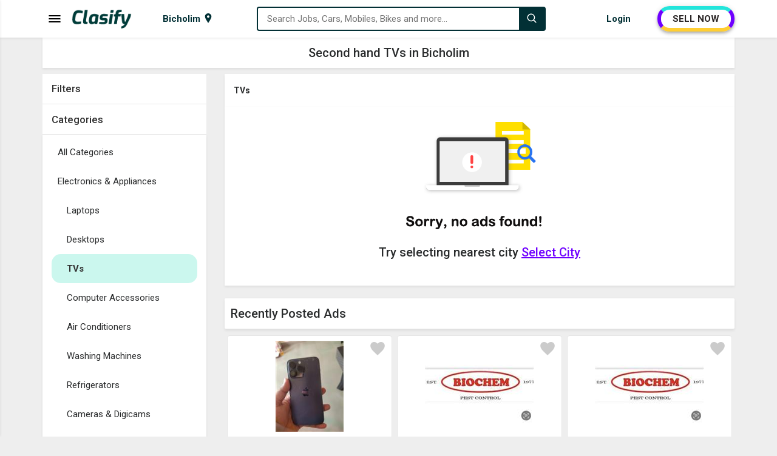

--- FILE ---
content_type: text/html; charset=utf-8
request_url: https://www.clasify.in/bicholim_717/tvs
body_size: 16202
content:


<!DOCTYPE html>
<html lang="en-IN">
<head><meta charset="UTF-8" /><meta name="viewport" content="width=device-width, initial-scale=1.0" /><title>
	Second hand TVs in Bicholim, Sell used TVs in Bicholim | Clasify
</title><meta name="description" content="Buy second hand TVs in Bicholim, Best used TVs in Bicholim, Sell used TVs in Bicholim" /><meta http-equiv="X-UA-Compatible" content="IE=edge" /><meta name="theme-color" content="#023035" />
    <link rel="shortcut icon" type="image/x-icon" href="https://www.clasify.in/img/favicon.png" />
    <link rel="stylesheet" href="https://www.clasify.in/assets/css/style.min.css?v=4" />
    <link rel="stylesheet" href="https://fonts.googleapis.com/css?family=Roboto:400,500,700&amp;display=swap" />
    <script src="https://cdnjs.cloudflare.com/ajax/libs/jquery/3.6.3/jquery.min.js" type="text/javascript"></script>

    
    <meta name="robots" content="index, follow, max-image-preview:large, max-snippet:-1" />
    <meta name="Author" content="Clasify" />
    <meta property="og:locale" content="en-IN" />
    <meta property="og:type" content="website" />
    <meta property="og:site_name" content="Clasify" />
    <meta property="og:url" content="https://www.clasify.in/bicholim_717/tvs" />
    <meta property="og:title" content="Second hand TVs in Bicholim, Sell used TVs in Bicholim | Clasify" />
    <meta property="og:description" content="Buy second hand TVs in Bicholim, Best used TVs in Bicholim, Sell used TVs in Bicholim" />
    <meta property="og:image" content="https://www.clasify.in/img/bg/Second-Hand-Items-D.jpg" />
    <meta name="twitter:card" content="summary" />
    <meta name="twitter:site" content="@ClasifyIndia" />
    <meta name="twitter:creator" content="@ClasifyIndia" />
    <meta name="twitter:title" content="Second hand TVs in Bicholim, Sell used TVs in Bicholim | Clasify" />
    <meta name="twitter:description" content="Buy second hand TVs in Bicholim, Best used TVs in Bicholim, Sell used TVs in Bicholim" />
    <link rel="canonical" href="https://www.clasify.in/bicholim_717/tvs" />
    <link rel="stylesheet" href="https://www.clasify.in/assets/css/ads-page.min.css?v=1" />
</head>
<body>
    <div class="wrapper">
        <div class="side-menu">
            <div class="side-menu-logo">
                <a href="https://www.clasify.in/" data-ripple="#fff">
                    <img style="height: 26px; width: 80px;" src="https://www.clasify.in/img/logo.png" alt="Clasify Logo" />
                </a>
                <span data-ripple="#fff" class="menu-close tbtn"></span>
            </div>
            <div class="menu-inner">
                <div id="categoryid-1" class="level-1" data-ripple="#fff">
                    <svg xmlns="http://www.w3.org/2000/svg" class="spncat" style="background: #5a7ee7" width="30" height="30" viewBox="0 0 24 24">
                        <path d="M20 2c0-1.105-.896-2-2-2h-12c-1.105 0-2 .896-2 2v20c0 1.104.895 2 2 2h12c1.104 0 2-.896 2-2v-20zm-9.501 0h3.001c.276 0 .5.224.5.5s-.224.5-.5.5h-3.001c-.275 0-.499-.224-.499-.5s.224-.5.499-.5zm1.501 20c-.553 0-1-.448-1-1s.447-1 1-1c.552 0 .999.448.999 1s-.447 1-.999 1zm6-3h-12v-14.024h12v14.024z"></path></svg><span>Used Mobiles &amp; Tablets</span><svg xmlns="http://www.w3.org/2000/svg" class="svg-down" width="14.6" height="12" viewBox="0 0 16 27"><path d="M16 23.207L6.11 13.161 16 3.093 12.955 0 0 13.161l12.955 13.161z" fill="#000"></path></svg>
                </div>
                <ul class="level-2" style="display: none;">
                    <li><a href="https://www.clasify.in/bicholim_717/mobile-phones" data-ripple="#fff">Used Mobile Phones</a></li>
                    <li><a href="https://www.clasify.in/bicholim_717/tablets" data-ripple="#fff">Used Tablets</a></li>
                    <li><a href="https://www.clasify.in/bicholim_717/accessories" data-ripple="#fff">Used Accessories</a></li>
                    <li><a href="https://www.clasify.in/bicholim_717/mobiles-tablets" data-ripple="#fff" style="font-weight: bold;">View all Used Mobiles &amp; Tablets</a></li>
                </ul>
                <div id="categoryid-2" class="level-1" data-ripple="#fff">
                    <svg xmlns="http://www.w3.org/2000/svg" class="spncat" style="background: #0ee711" width="30" height="30" viewBox="0 0 24 24">
                        <path d="M23.5 7c.276 0 .5.224.5.5v.511c0 .793-.926.989-1.616.989l-1.086-2h2.202zm-1.441 3.506c.639 1.186.946 2.252.946 3.666 0 1.37-.397 2.533-1.005 3.981v1.847c0 .552-.448 1-1 1h-1.5c-.552 0-1-.448-1-1v-1h-13v1c0 .552-.448 1-1 1h-1.5c-.552 0-1-.448-1-1v-1.847c-.608-1.448-1.005-2.611-1.005-3.981 0-1.414.307-2.48.946-3.666.829-1.537 1.851-3.453 2.93-5.252.828-1.382 1.262-1.707 2.278-1.889 1.532-.275 2.918-.365 4.851-.365s3.319.09 4.851.365c1.016.182 1.45.507 2.278 1.889 1.079 1.799 2.101 3.715 2.93 5.252zm-16.059 2.994c0-.828-.672-1.5-1.5-1.5s-1.5.672-1.5 1.5.672 1.5 1.5 1.5 1.5-.672 1.5-1.5zm10 1c0-.276-.224-.5-.5-.5h-7c-.276 0-.5.224-.5.5s.224.5.5.5h7c.276 0 .5-.224.5-.5zm2.941-5.527s-.74-1.826-1.631-3.142c-.202-.298-.515-.502-.869-.566-1.511-.272-2.835-.359-4.441-.359s-2.93.087-4.441.359c-.354.063-.667.267-.869.566-.891 1.315-1.631 3.142-1.631 3.142 1.64.313 4.309.497 6.941.497s5.301-.184 6.941-.497zm2.059 4.527c0-.828-.672-1.5-1.5-1.5s-1.5.672-1.5 1.5.672 1.5 1.5 1.5 1.5-.672 1.5-1.5zm-18.298-6.5h-2.202c-.276 0-.5.224-.5.5v.511c0 .793.926.989 1.616.989l1.086-2z"></path></svg><span>Used Cars &amp; Vehicles</span><svg xmlns="http://www.w3.org/2000/svg" class="svg-down" width="14.6" height="12" viewBox="0 0 16 27"><path d="M16 23.207L6.11 13.161 16 3.093 12.955 0 0 13.161l12.955 13.161z" fill="#000"></path></svg>
                </div>
                <ul class="level-2">
                    <li><a href="https://www.clasify.in/bicholim_717/cars" data-ripple="#fff">Used Cars</a></li>
                    <li><a href="https://www.clasify.in/bicholim_717/commercial-vehicles" data-ripple="#fff">Used Commercial Vehicles</a></li>
                    <li><a href="https://www.clasify.in/bicholim_717/other-vehicles" data-ripple="#fff">Used Other Vehicles</a></li>
                    <li><a href="https://www.clasify.in/bicholim_717/interior-spare-parts" data-ripple="#fff">Used Interior &amp; Spare Parts</a></li>
                    <li><a href="https://www.clasify.in/bicholim_717/cars-vehicles" data-ripple="#fff" style="font-weight: bold;">View all Used Cars &amp; Vehicles</a></li>
                </ul>
                <div id="categoryid-3" class="level-1" data-ripple="#fff">
                    <svg xmlns="http://www.w3.org/2000/svg" class="spncat" style="background: #f2323f" width="30" height="30" viewBox="0 0 24 24">
                        <path d="M22 3.2c0-.663-.537-1.2-1.2-1.2h-17.6c-.663 0-1.2.537-1.2 1.2v11.8h20v-11.8zm-2 9.8h-16v-9h16v9zm2 3h-20c-.197.372-2 4.582-2 4.998 0 .522.418 1.002 1.002 1.002h21.996c.584 0 1.002-.48 1.002-1.002 0-.416-1.803-4.626-2-4.998zm-12.229 5l.467-1h3.523l.467 1h-4.457z"></path></svg><span>Used Electronics &amp; Appliances</span><svg xmlns="http://www.w3.org/2000/svg" class="svg-down" width="14.6" height="12" viewBox="0 0 16 27"><path d="M16 23.207L6.11 13.161 16 3.093 12.955 0 0 13.161l12.955 13.161z" fill="#000"></path></svg>
                </div>
                <ul class="level-2">
                    <li><a href="https://www.clasify.in/bicholim_717/laptops" data-ripple="#fff">Used Laptops</a></li>
                    <li><a href="https://www.clasify.in/bicholim_717/desktops" data-ripple="#fff">Used Desktops</a></li>
                    <li><a href="https://www.clasify.in/bicholim_717/tvs" data-ripple="#fff">Used TVs</a></li>
                    <li><a href="https://www.clasify.in/bicholim_717/computer-accessories" data-ripple="#fff">Used Computer Accessories</a></li>
                    <li><a href="https://www.clasify.in/bicholim_717/air-conditioners" data-ripple="#fff">Used Air Conditioners</a></li>
                    <li><a href="https://www.clasify.in/bicholim_717/washing-machines" data-ripple="#fff">Used Washing Machines</a></li>
                    <li><a href="https://www.clasify.in/bicholim_717/refrigerators" data-ripple="#fff">Used Refrigerators</a></li>
                    <li><a href="https://www.clasify.in/bicholim_717/cameras-digicams" data-ripple="#fff">Used Cameras &amp; Digicams</a></li>
                    <li><a href="https://www.clasify.in/bicholim_717/kitchen-appliances" data-ripple="#fff">Used Kitchen Appliances</a></li>
                    <li><a href="https://www.clasify.in/bicholim_717/games-music-systems" data-ripple="#fff">Used Games &amp; Music Systems</a></li>
                    <li><a href="https://www.clasify.in/bicholim_717/electronics-appliances" data-ripple="#fff" style="font-weight: bold;">All Used Electronics &amp; Appliances</a></li>
                </ul>
                <div id="categoryid-4" class="level-1" data-ripple="#fff">
                    <svg xmlns="http://www.w3.org/2000/svg" xmlns:xlink="http://www.w3.org/1999/xlink" class="spncat" style="background: #e94ed6" width="30" height="30" viewBox="0 0 50 50">
                        <path d="M31 8C31 8 27.636719 7.925781 25.28125 10.28125C24.882813 10.679688 24.882813 11.320313 25.28125 11.71875C25.679688 12.117188 26.320313 12.117188 26.71875 11.71875C28.03125 10.40625 29.636719 10.164063 30.375 10.09375C30.578125 10.523438 30.804688 11 30.90625 11.5C30.917969 11.574219 30.941406 11.648438 30.96875 11.71875C30.894531 12.175781 30.664063 12.851563 30.1875 13.40625C29.789063 13.804688 29.398438 14 29 14C22.898438 14 21.695313 16.90625 21.09375 18.40625C20.992188 18.605469 20.90625 18.800781 20.90625 19C17.707031 19 15.304688 18.101563 14.90625 17.5C13.507813 15.101563 12.398438 15 8 15C1.101563 15 0.101563 18.414063 0 18.8125C-0.101563 19.113281 -0.0117188 19.386719 0.1875 19.6875C0.289063 19.789063 1.507813 21 3.90625 21L4.40625 21C5.804688 20.398438 7.304688 20 8.90625 20C15.007813 20 19.90625 24.898438 19.90625 31C19.90625 31.800781 19.792969 32.605469 19.59375 33.40625C21.394531 33.90625 23.414063 34 24.3125 34L24.5 34C26.300781 34 28.898438 33.507813 30 32.40625C30.5 31.90625 30.59375 31.40625 30.59375 30.90625C29.722656 24.886719 32.734375 22.15625 34.125 21.21875C34.523438 22.128906 34.929688 23.042969 35.375 23.9375C33.296875 25.539063 32 28.121094 32 30.90625C32 35.90625 36 39.90625 41 39.90625C46 39.90625 50 35.90625 50 30.90625C50 25.90625 46 22 41 22C39.601563 22 38.292969 22.304688 37.09375 22.90625C37.695313 24.105469 38.394531 25.304688 39.09375 26.40625C39.695313 26.207031 40.300781 26 41 26C43.800781 26 46 28.199219 46 31C46 33.800781 43.800781 36 41 36C38.199219 36 36 33.800781 36 31C36 29.601563 36.507813 28.398438 37.40625 27.5C36.71875 26.417969 36.03125 25.242188 35.4375 23.96875C35.929688 23.578125 36.507813 23.199219 37.09375 22.90625C36.195313 21.105469 35.289063 19.210938 34.6875 17.3125C34.652344 17.222656 34.617188 17.136719 34.5625 17.0625C33.757813 14.425781 32.980469 11.167969 32.90625 11.09375C32.894531 11.039063 32.863281 10.988281 32.84375 10.9375C32.5625 9.714844 31.875 8.53125 31.875 8.53125C31.703125 8.207031 31.367188 8.003906 31 8 Z M 37.40625 27.5C38.605469 29.5 40.011719 31.289063 41.3125 32.6875C41.511719 32.886719 41.800781 33 42 33C42.199219 33 42.488281 32.886719 42.6875 32.6875C43.085938 32.289063 43.085938 31.710938 42.6875 31.3125C41.488281 30.011719 40.199219 28.304688 39 26.40625C38.398438 26.707031 37.90625 27 37.40625 27.5 Z M 37.59375 12C36.792969 12 36.011719 12.113281 35.3125 12.3125C35.914063 14.511719 36.6875 17.386719 37.1875 18.6875C37.1875 18.789063 37.3125 18.898438 37.3125 19L37.59375 19C38.894531 19 39.710938 18.6875 40.3125 18.1875C41.011719 17.488281 41 16.488281 41 15.6875L41 15.3125C41 14.511719 41.011719 13.511719 40.3125 12.8125C39.710938 12.3125 38.894531 12 37.59375 12 Z M 9 22C4 22 0 26 0 31C0 36 4 40 9 40C13.601563 40 17.40625 36.5 17.90625 32L13.90625 32C13.40625 34.300781 11.398438 36 9 36C6.199219 36 4 33.800781 4 31C4 28.199219 6.199219 26 9 26C11.398438 26 13.40625 27.699219 13.90625 30L17.90625 30C17.40625 25.5 13.601563 22 9 22 Z M 13.90625 30L11.84375 30C11.445313 28.816406 10.347656 28 9 28C7.300781 28 6 29.300781 6 31C6 32.699219 7.300781 34 9 34C10.347656 34 11.445313 33.183594 11.84375 32L13.90625 32C14.007813 31.699219 14 31.300781 14 31C14 30.699219 14.007813 30.300781 13.90625 30Z"></path></svg><span>Used Bikes</span><svg xmlns="http://www.w3.org/2000/svg" class="svg-down" width="14.6" height="12" viewBox="0 0 16 27"><path d="M16 23.207L6.11 13.161 16 3.093 12.955 0 0 13.161l12.955 13.161z" fill="#000"></path></svg>
                </div>
                <ul class="level-2">
                    <li><a href="https://www.clasify.in/bicholim_717/motorcycles" data-ripple="#fff">Used Motorcycles</a></li>
                    <li><a href="https://www.clasify.in/bicholim_717/scooters" data-ripple="#fff">Used Scooters</a></li>
                    <li><a href="https://www.clasify.in/bicholim_717/bicycles" data-ripple="#fff">Used Bicycles</a></li>
                    <li><a href="https://www.clasify.in/bicholim_717/spare-parts" data-ripple="#fff">Used Spare Parts</a></li>
                    <li><a href="https://www.clasify.in/bicholim_717/bikes" data-ripple="#fff" style="font-weight: bold;">View all Used Bikes</a></li>
                </ul>
                <div id="categoryid-5" class="level-1" data-ripple="#fff">
                    <svg xmlns="http://www.w3.org/2000/svg" class="spncat" style="background: #e3931c" width="30" height="30" viewBox="0 0 512 512">
                        <path d="M112 73c-13.75 0-24.214 4.87-33.047 13.271-8.832 8.402-15.755 20.6-20.414 34.575-5.887 17.661-7.953 38.064-6.887 56.111a57.246 57.246 0 0 1 2.461-.187c8.38-.405 16.317 1.094 23.494 4.234 14.355 6.28 25.436 18.27 34.057 32.28 15.104 24.543 23.187 55.746 24.96 80.585 114.097-14.223 124.655-14.223 238.753 0 1.772-24.84 9.855-56.042 24.959-80.586 8.62-14.009 19.702-25.999 34.057-32.28 7.875-3.444 16.67-4.898 25.955-4.046 1.066-18.047-1-38.45-6.887-56.111-4.659-13.976-11.582-26.173-20.414-34.575C424.214 77.87 413.75 73 400 73zM56.969 194.502c-.686-.008-1.38.006-2.082.04-5.621.284-11.8 1.978-18.862 5.509-23.413 11.707-26.349 65.687 14.82 79.41l4.505 1.502L86.79 391h338.42l31.44-110.037 4.504-1.502c41.17-13.723 38.234-67.703 14.82-79.41-14.121-7.061-24.722-6.775-34.367-2.555-9.645 4.22-18.564 13.23-25.943 25.22C400.906 246.7 393 282 393 304v10.195l-10.117-1.265c-128-16-125.766-16-253.766 0L119 314.195V304c0-22-7.906-57.3-22.664-81.283-7.38-11.991-16.298-21.001-25.943-25.22-4.22-1.847-8.624-2.94-13.424-2.995zM83.727 409l-23.272 23.271c11.994 3.239 33.75 3.763 42.545-1.666 3.272-4.695 6.903-14.536 10.438-21.605zm314.836 0c1.494 6.017 6.952 19.12 10.437 21.605 13.2 5.463 29.904 5.774 42.545 1.666L428.273 409z"></path></svg><span>Used Furniture &amp; Decor</span><svg xmlns="http://www.w3.org/2000/svg" class="svg-down" width="14.6" height="12" viewBox="0 0 16 27"><path d="M16 23.207L6.11 13.161 16 3.093 12.955 0 0 13.161l12.955 13.161z" fill="#000"></path></svg>
                </div>
                <ul class="level-2">
                    <li><a href="https://www.clasify.in/bicholim_717/sofa-bed-sets" data-ripple="#fff">Used Sofa &amp; Bed Sets</a></li>
                    <li><a href="https://www.clasify.in/bicholim_717/dining-dressing-sets" data-ripple="#fff">Used Dining &amp; Dressing Sets</a></li>
                    <li><a href="https://www.clasify.in/bicholim_717/home-furniture" data-ripple="#fff">Used Home Furniture</a></li>
                    <li><a href="https://www.clasify.in/bicholim_717/office-furniture" data-ripple="#fff">Used Office Furniture</a></li>
                    <li><a href="https://www.clasify.in/bicholim_717/kids-furniture" data-ripple="#fff">Used Kids Furniture</a></li>
                    <li><a href="https://www.clasify.in/bicholim_717/home-furnishing" data-ripple="#fff">Used Home Furnishing</a></li>
                    <li><a href="https://www.clasify.in/bicholim_717/household-items" data-ripple="#fff">Used Household Items</a></li>
                    <li><a href="https://www.clasify.in/bicholim_717/furniture-decor" data-ripple="#fff" style="font-weight: bold;">View all Used Furniture &amp; Decor</a></li>
                </ul>
                <div id="categoryid-6" class="level-1" data-ripple="#fff">
                    <svg xmlns="http://www.w3.org/2000/svg" class="spncat" style="background: #c37943" width="30" height="30" viewBox="0 0 24 24">
                        <path d="M12 4.706c-2.938-1.83-7.416-2.566-12-2.706v17.714c3.937.12 7.795.681 10.667 1.995.846.388 1.817.388 2.667 0 2.872-1.314 6.729-1.875 10.666-1.995v-17.714c-4.584.14-9.062.876-12 2.706zm-10 13.104v-13.704c5.157.389 7.527 1.463 9 2.334v13.168c-1.525-.546-4.716-1.504-9-1.798zm20 0c-4.283.293-7.475 1.252-9 1.799v-13.171c1.453-.861 3.83-1.942 9-2.332v13.704zm-2-10.214c-2.086.312-4.451 1.023-6 1.672v-1.064c1.668-.622 3.881-1.315 6-1.626v1.018zm0 3.055c-2.119.311-4.332 1.004-6 1.626v1.064c1.549-.649 3.914-1.361 6-1.673v-1.017zm0-2.031c-2.119.311-4.332 1.004-6 1.626v1.064c1.549-.649 3.914-1.361 6-1.673v-1.017zm0 6.093c-2.119.311-4.332 1.004-6 1.626v1.064c1.549-.649 3.914-1.361 6-1.673v-1.017zm0-2.031c-2.119.311-4.332 1.004-6 1.626v1.064c1.549-.649 3.914-1.361 6-1.673v-1.017zm-16-6.104c2.119.311 4.332 1.004 6 1.626v1.064c-1.549-.649-3.914-1.361-6-1.672v-1.018zm0 5.09c2.086.312 4.451 1.023 6 1.673v-1.064c-1.668-.622-3.881-1.315-6-1.626v1.017zm0-2.031c2.086.312 4.451 1.023 6 1.673v-1.064c-1.668-.622-3.881-1.316-6-1.626v1.017zm0 6.093c2.086.312 4.451 1.023 6 1.673v-1.064c-1.668-.622-3.881-1.315-6-1.626v1.017zm0-2.031c2.086.312 4.451 1.023 6 1.673v-1.064c-1.668-.622-3.881-1.315-6-1.626v1.017z"></path></svg><span>Books, Sports &amp; Hobbies</span><svg xmlns="http://www.w3.org/2000/svg" class="svg-down" width="14.6" height="12" viewBox="0 0 16 27"><path d="M16 23.207L6.11 13.161 16 3.093 12.955 0 0 13.161l12.955 13.161z" fill="#000"></path></svg>
                </div>
                <ul class="level-2">
                    <li><a href="https://www.clasify.in/bicholim_717/books" data-ripple="#fff">Used Books</a></li>
                    <li><a href="https://www.clasify.in/bicholim_717/sports-equipment" data-ripple="#fff">Used Sports Equipment</a></li>
                    <li><a href="https://www.clasify.in/bicholim_717/fitness-equipments" data-ripple="#fff">Used Fitness Equipments</a></li>
                    <li><a href="https://www.clasify.in/bicholim_717/other-hobbies" data-ripple="#fff">Other Hobbies</a></li>
                    <li><a href="https://www.clasify.in/bicholim_717/books-sports-hobbies" data-ripple="#fff" style="font-weight: bold;">View all Books, Sports &amp; Hobbies</a></li>
                </ul>
                <div id="categoryid-7" class="level-1" data-ripple="#fff">
                    <svg xmlns="http://www.w3.org/2000/svg" class="spncat" style="background: #4a57ec" width="30" height="30" viewBox="0 0 24 24">
                        <path d="M12.23 15.5c-6.801 0-10.367-1.221-12.23-2.597v9.097h24v-8.949c-3.218 2.221-9.422 2.449-11.77 2.449zm1.77 2.532c0 1.087-.896 1.968-2 1.968s-2-.881-2-1.968v-1.032h4v1.032zm-14-8.541v-2.491h24v2.605c0 5.289-24 5.133-24-.114zm9-7.491c-1.104 0-2 .896-2 2v2h2v-1.5c0-.276.224-.5.5-.5h5c.276 0 .5.224.5.5v1.5h2v-2c0-1.104-.896-2-2-2h-6z"></path></svg><span>Jobs</span><svg xmlns="http://www.w3.org/2000/svg" class="svg-down" width="14.6" height="12" viewBox="0 0 16 27"><path d="M16 23.207L6.11 13.161 16 3.093 12.955 0 0 13.161l12.955 13.161z" fill="#000"></path></svg>
                </div>
                <ul class="level-2">
                    <li><a href="https://www.clasify.in/bicholim_717/back-office-data-entry" data-ripple="#fff">Back office &amp; Data entry</a></li>
                    <li><a href="https://www.clasify.in/bicholim_717/front-office-receptionist" data-ripple="#fff">Front Office &amp; Receptionist</a></li>
                    <li><a href="https://www.clasify.in/bicholim_717/office-assistant-hr" data-ripple="#fff">Office Assistant &amp; HR</a></li>
                    <li><a href="https://www.clasify.in/bicholim_717/bpo-call-center" data-ripple="#fff">BPO &amp; Call Center</a></li>
                    <li><a href="https://www.clasify.in/bicholim_717/marketing-sales" data-ripple="#fff">Marketing &amp; Sales</a></li>
                    <li><a href="https://www.clasify.in/bicholim_717/teaching-education" data-ripple="#fff">Teaching &amp; Education</a></li>
                    <li><a href="https://www.clasify.in/bicholim_717/engineer-developer-designer" data-ripple="#fff">Engineer, Developer &amp; Designer</a></li>
                    <li><a href="https://www.clasify.in/bicholim_717/finance-accounting" data-ripple="#fff">Finance &amp; Accounting</a></li>
                    <li><a href="https://www.clasify.in/bicholim_717/medical-health-care" data-ripple="#fff">Medical &amp; Health Care</a></li>
                    <li><a href="https://www.clasify.in/bicholim_717/operator-technician" data-ripple="#fff">Operator &amp; Technician</a></li>
                    <li><a href="https://www.clasify.in/bicholim_717/cook-chef" data-ripple="#fff">Cook &amp; Chef</a></li>
                    <li><a href="https://www.clasify.in/bicholim_717/driver" data-ripple="#fff">Driver</a></li>
                    <li><a href="https://www.clasify.in/bicholim_717/delivery-collection" data-ripple="#fff">Delivery &amp; Collection</a></li>
                    <li><a href="https://www.clasify.in/bicholim_717/hotel-tourism" data-ripple="#fff">Hotel &amp; Tourism</a></li>
                    <li><a href="https://www.clasify.in/bicholim_717/other-jobs" data-ripple="#fff">Other Jobs</a></li>
                    <li><a href="https://www.clasify.in/bicholim_717/jobs" data-ripple="#fff" style="font-weight: bold;">View all Jobs</a></li>
                </ul>
                <div id="categoryid-8" class="level-1" data-ripple="#fff">
                    <svg xmlns="http://www.w3.org/2000/svg" class="spncat" style="background: #038603" width="30" height="30" viewBox="0 0 24 24">
                        <path d="M20 7.093l-3-3v-2.093h3v5.093zm4 5.907h-3v10h-18v-10h-3l12-12 12 12zm-10 2h-4v6h4v-6z"></path></svg><span>Properties</span><svg xmlns="http://www.w3.org/2000/svg" class="svg-down" width="14.6" height="12" viewBox="0 0 16 27"><path d="M16 23.207L6.11 13.161 16 3.093 12.955 0 0 13.161l12.955 13.161z" fill="#000"></path></svg>
                </div>
                <ul class="level-2">
                    <li><a href="https://www.clasify.in/bicholim_717/houses-apartments-for-sale" data-ripple="#fff">Houses &amp; Apartments for Sale</a></li>
                    <li><a href="https://www.clasify.in/bicholim_717/houses-apartments-for-rent" data-ripple="#fff">Houses &amp; Apartments for Rent</a></li>
                    <li><a href="https://www.clasify.in/bicholim_717/commercial-for-sale" data-ripple="#fff">Commercial for Sale</a></li>
                    <li><a href="https://www.clasify.in/bicholim_717/commercial-for-rent" data-ripple="#fff">Commercial for Rent</a></li>
                    <li><a href="https://www.clasify.in/bicholim_717/land-plots-for-sale" data-ripple="#fff">Land &amp; Plots for Sale</a></li>
                    <li><a href="https://www.clasify.in/bicholim_717/pg-hostel" data-ripple="#fff">PG &amp; Hostel</a></li>
                    <li><a href="https://www.clasify.in/bicholim_717/properties" data-ripple="#fff" style="font-weight: bold;">View all Properties</a></li>
                </ul>
                <div id="categoryid-9" class="level-1" data-ripple="#fff">
                    <svg xmlns="http://www.w3.org/2000/svg" class="spncat" style="background: #0ee711" width="30" height="30" viewBox="0 0 24 24">
                        <path d="M23.27 19.743l-11.946-11.945c-.557-.557-.842-1.331-.783-2.115.115-1.485-.395-3.009-1.529-4.146-1.03-1.028-2.376-1.537-3.723-1.537-.507 0-1.015.072-1.505.216l3.17 3.17c.344 1.589-1.959 3.918-3.567 3.567l-3.169-3.17c-.145.492-.218 1-.218 1.509 0 1.347.51 2.691 1.538 3.721 1.135 1.136 2.66 1.646 4.146 1.53.783-.06 1.557.226 2.113.783l11.946 11.944c.468.468 1.103.73 1.763.73 1.368 0 2.494-1.108 2.494-2.494 0-.638-.244-1.276-.73-1.763zm-1.77 2.757c-.553 0-1-.448-1-1s.447-1 1-1 1 .448 1 1-.447 1-1 1zm-7.935-15.289l5.327-5.318c.584-.584 1.348-.877 2.113-.877.764 0 1.529.292 2.113.877.589.587.882 1.357.882 2.125 0 .764-.291 1.528-.873 2.11l-5.326 5.318-1.039-1.039 5.067-5.059c.169-.168.167-.441-.001-.609-.169-.169-.441-.17-.61-.001l-5.068 5.058-.89-.89 5.067-5.059c.169-.169.168-.441 0-.611-.169-.168-.443-.17-.611 0l-5.067 5.058-1.084-1.083zm-3.53 9.18l-5.227 5.185c-.227.229-.423.488-.574.774l-.301.58-2.1 1.07-.833-.834 1.025-2.146.58-.302c.286-.15.561-.329.79-.558l5.227-5.185 1.413 1.416z"></path></svg><span>Services</span><svg xmlns="http://www.w3.org/2000/svg" class="svg-down" width="14.6" height="12" viewBox="0 0 16 27"><path d="M16 23.207L6.11 13.161 16 3.093 12.955 0 0 13.161l12.955 13.161z" fill="#000"></path></svg>
                </div>
                <ul class="level-2">
                    <li><a href="https://www.clasify.in/bicholim_717/education-classes" data-ripple="#fff">Education &amp; Classes</a></li>
                    <li><a href="https://www.clasify.in/bicholim_717/health-beauty-fitness" data-ripple="#fff">Health, Beauty &amp; Fitness</a></li>
                    <li><a href="https://www.clasify.in/bicholim_717/electronics-computer" data-ripple="#fff">Electronics &amp; Computer</a></li>
                    <li><a href="https://www.clasify.in/bicholim_717/drivers-taxi" data-ripple="#fff">Drivers &amp; Taxi</a></li>
                    <li><a href="https://www.clasify.in/bicholim_717/event-catering" data-ripple="#fff">Event &amp; Catering</a></li>
                    <li><a href="https://www.clasify.in/bicholim_717/other-services" data-ripple="#fff">Other Services</a></li>
                    <li><a href="https://www.clasify.in/bicholim_717/services" data-ripple="#fff" style="font-weight: bold;">View all Services</a></li>
                </ul>
            </div>
        </div>
        <div class="menu-overlay tbtn"></div>
        <div class="header">
            <nav class="navbar">
                <div class="container">
                    <div class="container-inner">
                        <div class="menu-logo">
                            <span class="menu-bar tbtn">
                                <svg width="24px" height="24px" viewBox="0 0 1024 1024" data-aut-id="icon" class="" fill-rule="evenodd">
                                    <path class="rui-w4DG7" d="M896 682.667l42.667 42.667-42.667 42.667h-768l-42.667-42.667 42.667-42.667h768zM896 469.333l42.667 42.667-42.667 42.667h-768l-42.667-42.667 42.667-42.667h768zM896 256l42.667 42.667-42.667 42.667h-768l-42.667-42.667 42.667-42.667h768z"></path>
                                </svg>
                            </span>
                            <a href="https://www.clasify.in/" class="logo" data-ripple="#fff">
                                <img class="logo-text" style="height: 32px; width: 99px;" src="https://www.clasify.in/img/logo.png" alt="Clasify Logo" />
                            </a>
                        </div>
                        <div class="city-menu">
                            <div class="city-link">
                                <span id="cityName" class="city-text">Bicholim</span>
                                <svg xmlns="http://www.w3.org/2000/svg" width="16" viewBox="0 0 24 24" height="18">
                                    <path d="M12 0c-4.198 0-8 3.403-8 7.602 0 4.198 3.469 9.21 8 16.398 4.531-7.188 8-12.2 8-16.398 0-4.199-3.801-7.602-8-7.602zm0 11c-1.657 0-3-1.343-3-3s1.343-3 3-3 3 1.343 3 3-1.343 3-3 3z"></path></svg>
                            </div>
                        </div>
                        <div class="search-box">
                            <div class="search-box-in">
                                <svg width="18" height="18" viewBox="0 0 1024 1024" class="icon-append" fill-rule="evenodd">
                                    <path d="M448 725.333c-152.917 0-277.333-124.416-277.333-277.333s124.416-277.333 277.333-277.333c152.917 0 277.333 124.416 277.333 277.333s-124.416 277.333-277.333 277.333v0zM884.437 824.107v0.021l-151.915-151.936c48.768-61.781 78.144-139.541 78.144-224.192 0-199.979-162.688-362.667-362.667-362.667s-362.667 162.688-362.667 362.667c0 199.979 162.688 362.667 362.667 362.667 84.629 0 162.411-29.376 224.171-78.144l206.144 206.144h60.352v-60.331l-54.229-54.229z"></path></svg>
                                <input id="txtSearch" type="text" placeholder="Search Jobs, Cars, Mobiles, Bikes and more..." />
                                <ul class="suggest-search"></ul>
                            </div>
                            <button class="search-button" data-ripple="" aria-label="Search">
                                <svg width="18" height="18" viewBox="0 0 1024 1024" fill-rule="evenodd">
                                    <path fill="#fff" d="M448 725.333c-152.917 0-277.333-124.416-277.333-277.333s124.416-277.333 277.333-277.333c152.917 0 277.333 124.416 277.333 277.333s-124.416 277.333-277.333 277.333v0zM884.437 824.107v0.021l-151.915-151.936c48.768-61.781 78.144-139.541 78.144-224.192 0-199.979-162.688-362.667-362.667-362.667s-362.667 162.688-362.667 362.667c0 199.979 162.688 362.667 362.667 362.667 84.629 0 162.411-29.376 224.171-78.144l206.144 206.144h60.352v-60.331l-54.229-54.229z"></path></svg></button>
                        </div>
                        <div class="login-post">
                            <ul>
                                <li id="account" class="my-account"><span class='login' data-ripple='#fff'><span class='user-name'>Login&nbsp;</span><svg class='user-icon' xmlns='http://www.w3.org/2000/svg' width='18' height='18' viewBox='0 0 24 24'><path d='M19 7.001c0 3.865-3.134 7-7 7s-7-3.135-7-7c0-3.867 3.134-7.001 7-7.001s7 3.134 7 7.001zm-1.598 7.18c-1.506 1.137-3.374 1.82-5.402 1.82-2.03 0-3.899-.685-5.407-1.822-4.072 1.793-6.593 7.376-6.593 9.821h24c0-2.423-2.6-8.006-6.598-9.819z'/></svg></span></li>
                                <li class="post-ad">
                                    <a class="btn-post" href="javascript:void(0);" data-ripple="">SELL NOW</a>
                                </li>
                            </ul>
                        </div>
                    </div>
                </div>
            </nav>
        </div>
        
    <div class="main-container">
        <div class="container">
            <div class="page-heading">
                <h1>Second hand TVs in Bicholim</h1>
            </div>
            <div id="ads" class="row">
            <div class="col-md-3 filter-sidebar" style="padding-left:0;">
	<div class='sidebar-inner'><div class='filter-title'><span class='close-filter' style='display: none;'><svg xmlns='http://www.w3.org/2000/svg' width='20' height='20' fill='#fff' stroke='#fff' viewBox='0 0 16 16'><path fill-rule='evenodd' d='M15 8a.5.5 0 0 0-.5-.5H2.707l3.147-3.146a.5.5 0 1 0-.708-.708l-4 4a.5.5 0 0 0 0 .708l4 4a.5.5 0 0 0 .708-.708L2.707 8.5H14.5A.5.5 0 0 0 15 8z'/></svg></span><strong>Filters</strong></div><div class='filter-content'><div class='sidebar-title'><strong>Categories</strong></div><div class='category-list'><ul><li><a href='https://www.clasify.in/bicholim_717/ads'><span>All Categories</span></a></li><li><a href='https://www.clasify.in/bicholim_717/electronics-appliances'><span>Electronics & Appliances</span></a></li><li><ul><li><a href='https://www.clasify.in/bicholim_717/laptops'><span>Laptops</span><span class='count'>&nbsp;</span></a></li><li><a href='https://www.clasify.in/bicholim_717/desktops'><span>Desktops</span><span class='count'>&nbsp;</span></a></li><li><span class='active'><b style='color: #333;'>TVs</b><span class='count'>&nbsp;</span></span></li><li><a href='https://www.clasify.in/bicholim_717/computer-accessories'><span>Computer Accessories</span><span class='count'>&nbsp;</span></a></li><li><a href='https://www.clasify.in/bicholim_717/air-conditioners'><span>Air Conditioners</span><span class='count'>&nbsp;</span></a></li><li><a href='https://www.clasify.in/bicholim_717/washing-machines'><span>Washing Machines</span><span class='count'>&nbsp;</span></a></li><li><a href='https://www.clasify.in/bicholim_717/refrigerators'><span>Refrigerators</span><span class='count'>&nbsp;</span></a></li><li><a href='https://www.clasify.in/bicholim_717/cameras-digicams'><span>Cameras & Digicams</span><span class='count'>&nbsp;</span></a></li><li><a href='https://www.clasify.in/bicholim_717/kitchen-appliances'><span>Kitchen Appliances</span><span class='count'>&nbsp;</span></a></li><li><a href='https://www.clasify.in/bicholim_717/games-music-systems'><span>Games & Music Systems</span><span class='count'>&nbsp;</span></a></li></ul></li></ul></div><div class='sidebar-title'><strong>Popular Locations</strong></div><div class='category-list'><ul class='filter-top-city'><li><span data-city-id='783'>Ahmedabad</span></li><li><span data-city-id='1558'>Bangalore</span></li><li><span data-city-id='3659'>Chennai</span></li><li><span data-city-id='706'>Delhi</span></li><li><span data-city-id='4460'>Hyderabad</span></li><li><span data-city-id='5583'>Kolkata</span></li><li><span data-city-id='4933'>Lucknow</span></li><li><span data-city-id='2707'>Mumbai</span></li><li><span data-city-id='5022'>Noida</span></li><li><span data-city-id='2763'>Pune</span></li></ul></div><div class='sidebar-title'><strong>Price</strong></div><div class='category-list'><div class='price-filter'><div class='price-group'><input id='minPrice' type='tel' placeholder='Min' class='txtlogin' value='' onkeypress='return isNumber(event)' /></div><div class='price-group'><input id='maxPrice' type='tel' placeholder='Max' class='txtlogin' value='' onkeypress='return isNumber(event)' /></div><div class='price-group btn'><a id='btnFilterPrice' href='' class='btn-filter-price'>GO</a></div></div><div style='clear:both'></div></div></div><div style='clear:both'></div></div><div class='ad-stick'></div><div class='right-ad'><ins class='adsbygoogle' style='display:block' data-ad-client='ca-pub-8197297291684082' data-ad-slot='9451079306' data-ad-format='auto' data-full-width-responsive='true'></ins></div>
</div><div class="col-md-9 page-content" style="padding-right:0;">
	<div><div class='listing-filter'><div class='listing-filter-left'><div class='breadcrumb-list'><h2>TVs</h2></div></div><div class='listing-filter-right'><button class='btn-filter'><i class='fa fa-filter'></i>&nbsp;&nbsp;Filter</button></div><div style='clear: both'></div></div><div class='filter-overlay'></div><div class='no-result'><div style='height:120px; margin:3% auto;'><img height='100%' src='https://www.clasify.in/img/no-results.png' alt='no-results-found' /></div><div><img src='https://www.clasify.in/img/no-ads-text.png' alt='no-results-found' height='100%' /></div><div style='font-size: 20px; font-weight: 500;'>Try selecting nearest city <a class='city-link-no-result'>Select City</a></div></div><div><div class='recent-ads recent-box-title' style='margin:0; padding:10px;'><h2>Recently Posted Ads</h2></div><div class='page-content' style='padding-right: 0;'><div class='ads-wrapper '><div class='row'><div class='col-sm-6 col-12 item-col'><a href='https://www.clasify.in/ad/want-to-sale-i-phone-14-pro-max/1034' target='_blank'><div class='item item-head'><div class='item-img'><img src='https://www.clasify.in/img/adimages/Clasify_37_1_Thumb.jpeg' alt='Want to sale  I phone 14 pro max' /></div><div class='item-body'><span class='item-title'>Want to sale  I phone 14 pro max</span><span class='item-price'>&#x20B9; 70000</span><div class='item-info'><span class='item-location'>Mumbai, Maharashtra</span><span class='item-time'>1 hours</span></div></div></div></a><span class='item-wishlist add-wishlist' data-id=1034><svg xmlns='http://www.w3.org/2000/svg' width='28' height='28' viewBox='0 0 20 16'><path d='M8.695 16.682C4.06 12.382 1 9.536 1 6.065 1 3.219 3.178 1 5.95 1c1.566 0 3.069.746 4.05 1.915C10.981 1.745 12.484 1 14.05 1 16.822 1 19 3.22 19 6.065c0 3.471-3.06 6.316-7.695 10.617L10 17.897l-1.305-1.215z' fill='#000' stroke='#FFF' fill-rule='evenodd' opacity='.2'></path></svg></span></div><div class='col-sm-6 col-12 item-col'><a href='https://www.clasify.in/ad/biochem-pest-control-service-in-trichy-territory/1033' target='_blank'><div class='item item-head'><div class='item-img'><img src='https://www.clasify.in/img/adimages/Clasify_36_1_Thumb.jpeg' alt='Biochem pest control service in Trichy Territory' /></div><div class='item-body'><span class='item-title'>Biochem pest control service in Trichy Territory</span><span class='item-text'>Termites Commonly known as white ants, termites destroy valuable property, documents, furniture and furnishings anything that contains cellulose, silently and swiftly, before you even become aware of the damage done. Termites infest and breed underground, in the soil. They crawl up through the minute cracks and crevices in the foundation and the walls of your building. As they march forward, they build mud channels to provide themselves with darkness and higher humidity which they require to survive. When you notice such marks on your walls you get an indication that your house is under attack by white ants. Pest control provides the best termite pest control treatment with the help of latest technology and as per the IS standards.</span><div class='item-info'><span class='item-location'>Thiruchirapalli, Tamil Nadu</span><span class='item-time'>5 hours</span></div></div></div></a><span class='item-wishlist add-wishlist' data-id=1033><svg xmlns='http://www.w3.org/2000/svg' width='28' height='28' viewBox='0 0 20 16'><path d='M8.695 16.682C4.06 12.382 1 9.536 1 6.065 1 3.219 3.178 1 5.95 1c1.566 0 3.069.746 4.05 1.915C10.981 1.745 12.484 1 14.05 1 16.822 1 19 3.22 19 6.065c0 3.471-3.06 6.316-7.695 10.617L10 17.897l-1.305-1.215z' fill='#000' stroke='#FFF' fill-rule='evenodd' opacity='.2'></path></svg></span></div><div class='col-sm-6 col-12 item-col'><a href='https://www.clasify.in/ad/biochem-pest-control-service-in-trichy-urban/1032' target='_blank'><div class='item item-head'><div class='item-img'><img src='https://www.clasify.in/img/adimages/Clasify_35_1_Thumb.jpeg' alt='Biochem pest control service in Trichy Urban' /></div><div class='item-body'><span class='item-title'>Biochem pest control service in Trichy Urban</span><span class='item-text'>Termites Commonly known as white ants, termites destroy valuable property, documents, furniture and furnishings anything that contains cellulose, silently and swiftly, before you even become aware of the damage done. Termites infest and breed underground, in the soil. They crawl up through the minute cracks and crevices in the foundation and the walls of your building. As they march forward, they build mud channels to provide themselves with darkness and higher humidity which they require to survive. When you notice such marks on your walls you get an indication that your house is under attack by white ants. Pest control provides the best termite pest control treatment with the help of latest technology and as per the IS standards.</span><div class='item-info'><span class='item-location'>Thiruchirapalli, Tamil Nadu</span><span class='item-time'>5 hours</span></div></div></div></a><span class='item-wishlist add-wishlist' data-id=1032><svg xmlns='http://www.w3.org/2000/svg' width='28' height='28' viewBox='0 0 20 16'><path d='M8.695 16.682C4.06 12.382 1 9.536 1 6.065 1 3.219 3.178 1 5.95 1c1.566 0 3.069.746 4.05 1.915C10.981 1.745 12.484 1 14.05 1 16.822 1 19 3.22 19 6.065c0 3.471-3.06 6.316-7.695 10.617L10 17.897l-1.305-1.215z' fill='#000' stroke='#FFF' fill-rule='evenodd' opacity='.2'></path></svg></span></div><div class='col-sm-6 col-12 item-col'><a href='https://www.clasify.in/ad/biochem-pest-control-service-in-trichy-city/1031' target='_blank'><div class='item item-head'><div class='item-img'><img src='https://www.clasify.in/img/adimages/Clasify_34_1_Thumb.jpeg' alt='Biochem pest control service in Trichy City' /></div><div class='item-body'><span class='item-title'>Biochem pest control service in Trichy City</span><span class='item-text'>Termites Commonly known as white ants, termites destroy valuable property, documents, furniture and furnishings anything that contains cellulose, silently and swiftly, before you even become aware of the damage done. Termites infest and breed underground, in the soil. They crawl up through the minute cracks and crevices in the foundation and the walls of your building. As they march forward, they build mud channels to provide themselves with darkness and higher humidity which they require to survive. When you notice such marks on your walls you get an indication that your house is under attack by white ants. Pest control provides the best termite pest control treatment with the help of latest technology and as per the IS standards.</span><div class='item-info'><span class='item-location'>Thiruchirapalli, Tamil Nadu</span><span class='item-time'>5 hours</span></div></div></div></a><span class='item-wishlist add-wishlist' data-id=1031><svg xmlns='http://www.w3.org/2000/svg' width='28' height='28' viewBox='0 0 20 16'><path d='M8.695 16.682C4.06 12.382 1 9.536 1 6.065 1 3.219 3.178 1 5.95 1c1.566 0 3.069.746 4.05 1.915C10.981 1.745 12.484 1 14.05 1 16.822 1 19 3.22 19 6.065c0 3.471-3.06 6.316-7.695 10.617L10 17.897l-1.305-1.215z' fill='#000' stroke='#FFF' fill-rule='evenodd' opacity='.2'></path></svg></span></div><div class='col-sm-6 col-12 item-col'><a href='https://www.clasify.in/ad/biochem-pest-control-service-in-trichy/1030' target='_blank'><div class='item item-head'><div class='item-img'><img src='https://www.clasify.in/img/adimages/Clasify_33_1_Thumb.jpeg' alt='Biochem pest control service in Trichy' /></div><div class='item-body'><span class='item-title'>Biochem pest control service in Trichy</span><span class='item-text'>Termites Commonly known as white ants, termites destroy valuable property, documents, furniture and furnishings anything that contains cellulose, silently and swiftly, before you even become aware of the damage done. Termites infest and breed underground, in the soil. They crawl up through the minute cracks and crevices in the foundation and the walls of your building. As they march forward, they build mud channels to provide themselves with darkness and higher humidity which they require to survive. When you notice such marks on your walls you get an indication that your house is under attack by white ants. Pest control provides the best termite pest control treatment with the help of latest technology and as per the IS standards.</span><div class='item-info'><span class='item-location'>Thiruchirapalli, Tamil Nadu</span><span class='item-time'>5 hours</span></div></div></div></a><span class='item-wishlist add-wishlist' data-id=1030><svg xmlns='http://www.w3.org/2000/svg' width='28' height='28' viewBox='0 0 20 16'><path d='M8.695 16.682C4.06 12.382 1 9.536 1 6.065 1 3.219 3.178 1 5.95 1c1.566 0 3.069.746 4.05 1.915C10.981 1.745 12.484 1 14.05 1 16.822 1 19 3.22 19 6.065c0 3.471-3.06 6.316-7.695 10.617L10 17.897l-1.305-1.215z' fill='#000' stroke='#FFF' fill-rule='evenodd' opacity='.2'></path></svg></span></div><div class='col-sm-6 col-12 item-col'><a href='https://www.clasify.in/ad/steam-heat-pumps-|-energy-efficient-solutions-for-industrial-heating-–-rockshell/1029' target='_blank'><div class='item item-head'><div class='item-img'><img src='https://www.clasify.in/img/adimages/Clasify_32_1_Thumb.png' alt='Steam Heat Pumps | Energy-Efficient Solutions for Industrial Heating – RockShell' /></div><div class='item-body'><span class='item-title'>Steam Heat Pumps | Energy-Efficient Solutions for Industrial Heating – RockShell</span><span class='item-text'>Discover energy-efficient steam heat pumps from RockShell Corp, designed to optimize heating processes in industries. Our pumps enhance energy savings, reduce operational costs, and provide sustainable solutions for a variety of heating applications. Reliable, efficient, and eco-friendly, RockShell’s steam heat pumps are built to meet the needs of modern industries.</span><div class='item-info'><span class='item-location'>Mumbai, Maharashtra</span><span class='item-time'>1 days</span></div></div></div></a><span class='item-wishlist add-wishlist' data-id=1029><svg xmlns='http://www.w3.org/2000/svg' width='28' height='28' viewBox='0 0 20 16'><path d='M8.695 16.682C4.06 12.382 1 9.536 1 6.065 1 3.219 3.178 1 5.95 1c1.566 0 3.069.746 4.05 1.915C10.981 1.745 12.484 1 14.05 1 16.822 1 19 3.22 19 6.065c0 3.471-3.06 6.316-7.695 10.617L10 17.897l-1.305-1.215z' fill='#000' stroke='#FFF' fill-rule='evenodd' opacity='.2'></path></svg></span></div><div class='center-ad'><ins class='adsbygoogle' style='display:block' data-ad-client='ca-pub-8197297291684082' data-ad-slot='9451079306' data-ad-format='auto' data-full-width-responsive='true'></ins></div><div class='col-sm-6 col-12 item-col'><a href='https://www.clasify.in/ad/outsourced-data-entry-services-needed-call7708244092/1028' target='_blank'><div class='item item-head'><div class='item-img'><img src='https://www.clasify.in/img/adimages/Clasify_31_1_Thumb.jpg' alt='Outsourced  Data Entry Services Needed Call7708244092' /></div><div class='item-body'><span class='item-title'>Outsourced  Data Entry Services Needed Call7708244092</span><span class='item-price'>&#x20B9; 30000 - &#x20B9; 51000</span><span class='item-text'>US Form Filling Process Opportunity	
We are from VData Tech Madurai having our new process:  US Form Filling, available for both single system and bulk systems.
Project Details:	
- Data Volume: 3000 data entries over 15 days (including Sundays)
- Agreement Duration: 11 months
- Requirements: Laptops or systems required for operation
Get in Touch: Reach out to us at 7708244092 for more information on this exciting opportunity.US Form Filling job 7708244092</span><div class='item-info'><span class='item-location'>Erode, Tamil Nadu</span><span class='item-time'>1 days</span></div></div></div></a><span class='item-wishlist add-wishlist' data-id=1028><svg xmlns='http://www.w3.org/2000/svg' width='28' height='28' viewBox='0 0 20 16'><path d='M8.695 16.682C4.06 12.382 1 9.536 1 6.065 1 3.219 3.178 1 5.95 1c1.566 0 3.069.746 4.05 1.915C10.981 1.745 12.484 1 14.05 1 16.822 1 19 3.22 19 6.065c0 3.471-3.06 6.316-7.695 10.617L10 17.897l-1.305-1.215z' fill='#000' stroke='#FFF' fill-rule='evenodd' opacity='.2'></path></svg></span></div><div class='col-sm-6 col-12 item-col'><a href='https://www.clasify.in/ad/get-data-entry-projects-call-7708244092/1027' target='_blank'><div class='item item-head'><div class='item-img'><img src='https://www.clasify.in/img/adimages/Clasify_30_1_Thumb.png' alt='Get  Data Entry Projects Call 7708244092' /></div><div class='item-body'><span class='item-title'>Get  Data Entry Projects Call 7708244092</span><span class='item-price'>&#x20B9; 30000 - &#x20B9; 51000</span><span class='item-text'>US Form Filling Process Opportunity	
We are from VData Tech Madurai having our new process:  US Form Filling, available for both single system and bulk systems.
Project Details:	
- Data Volume: 3000 data entries over 15 days (including Sundays)
- Agreement Duration: 11 months
- Requirements: Laptops or systems required for operation
Get in Touch: Reach out to us at 7708244092 for more information on this exciting opportunity.US Form Filling job 7708244092</span><div class='item-info'><span class='item-location'>Dindigul, Tamil Nadu</span><span class='item-time'>1 days</span></div></div></div></a><span class='item-wishlist add-wishlist' data-id=1027><svg xmlns='http://www.w3.org/2000/svg' width='28' height='28' viewBox='0 0 20 16'><path d='M8.695 16.682C4.06 12.382 1 9.536 1 6.065 1 3.219 3.178 1 5.95 1c1.566 0 3.069.746 4.05 1.915C10.981 1.745 12.484 1 14.05 1 16.822 1 19 3.22 19 6.065c0 3.471-3.06 6.316-7.695 10.617L10 17.897l-1.305-1.215z' fill='#000' stroke='#FFF' fill-rule='evenodd' opacity='.2'></path></svg></span></div><div class='col-sm-6 col-12 item-col'><a href='https://www.clasify.in/ad/records-typing-project-available-7708244092/1026' target='_blank'><div class='item item-head'><div class='item-img'><img src='https://www.clasify.in/img/adimages/Clasify_29_1_Thumb.png' alt='Records Typing Project Available 7708244092' /></div><div class='item-body'><span class='item-title'>Records Typing Project Available 7708244092</span><span class='item-price'>&#x20B9; 30000 - &#x20B9; 51000</span><span class='item-text'>US Form Filling Process Opportunity	
We are from VData Tech Madurai having our new process:  US Form Filling, available for both single system and bulk systems.
Project Details:	
- Data Volume: 3000 data entries over 15 days (including Sundays)
- Agreement Duration: 11 months
- Requirements: Laptops or systems required for operation
Get in Touch: Reach out to us at 7708244092 for more information on this exciting opportunity.US Form Filling job 7708244092</span><div class='item-info'><span class='item-location'>Erode, Tamil Nadu</span><span class='item-time'>1 days</span></div></div></div></a><span class='item-wishlist add-wishlist' data-id=1026><svg xmlns='http://www.w3.org/2000/svg' width='28' height='28' viewBox='0 0 20 16'><path d='M8.695 16.682C4.06 12.382 1 9.536 1 6.065 1 3.219 3.178 1 5.95 1c1.566 0 3.069.746 4.05 1.915C10.981 1.745 12.484 1 14.05 1 16.822 1 19 3.22 19 6.065c0 3.471-3.06 6.316-7.695 10.617L10 17.897l-1.305-1.215z' fill='#000' stroke='#FFF' fill-rule='evenodd' opacity='.2'></path></svg></span></div><div class='col-sm-6 col-12 item-col'><a href='https://www.clasify.in/ad/us-form-filling-project-for-typists-7708244092/1025' target='_blank'><div class='item item-head'><div class='item-img'><img src='https://www.clasify.in/img/adimages/Clasify_28_1_Thumb.jpg' alt='US  Form Filling Project for Typists 7708244092' /></div><div class='item-body'><span class='item-title'>US  Form Filling Project for Typists 7708244092</span><span class='item-price'>&#x20B9; 30000 - &#x20B9; 51000</span><span class='item-text'>US Form Filling Process Opportunity	
We are from VData Tech Madurai having our new process:  US Form Filling, available for both single system and bulk systems.
Project Details:	
- Data Volume: 3000 data entries over 15 days (including Sundays)
- Agreement Duration: 11 months
- Requirements: Laptops or systems required for operation
Get in Touch: Reach out to us at 7708244092 for more information on this exciting opportunity.US Form Filling job 7708244092</span><div class='item-info'><span class='item-location'>Chennai, Tamil Nadu</span><span class='item-time'>1 days</span></div></div></div></a><span class='item-wishlist add-wishlist' data-id=1025><svg xmlns='http://www.w3.org/2000/svg' width='28' height='28' viewBox='0 0 20 16'><path d='M8.695 16.682C4.06 12.382 1 9.536 1 6.065 1 3.219 3.178 1 5.95 1c1.566 0 3.069.746 4.05 1.915C10.981 1.745 12.484 1 14.05 1 16.822 1 19 3.22 19 6.065c0 3.471-3.06 6.316-7.695 10.617L10 17.897l-1.305-1.215z' fill='#000' stroke='#FFF' fill-rule='evenodd' opacity='.2'></path></svg></span></div><div class='col-sm-6 col-12 item-col'><a href='https://www.clasify.in/ad/daily-form-filling-project-7708244092/1024' target='_blank'><div class='item item-head'><div class='item-img'><img src='https://www.clasify.in/img/adimages/Clasify_27_1_Thumb.jpg' alt='Daily Form Filling Project 7708244092' /></div><div class='item-body'><span class='item-title'>Daily Form Filling Project 7708244092</span><span class='item-price'>&#x20B9; 30000 - &#x20B9; 51000</span><span class='item-text'>US Form Filling Process Opportunity	
We are from VData Tech Madurai having our new process:  US Form Filling, available for both single system and bulk systems.
Project Details:	
- Data Volume: 3000 data entries over 15 days (including Sundays)
- Agreement Duration: 11 months
- Requirements: Laptops or systems required for operation
Get in Touch: Reach out to us at 7708244092 for more information on this exciting opportunity.US Form Filling job 7708244092</span><div class='item-info'><span class='item-location'>Dindigul, Tamil Nadu</span><span class='item-time'>1 days</span></div></div></div></a><span class='item-wishlist add-wishlist' data-id=1024><svg xmlns='http://www.w3.org/2000/svg' width='28' height='28' viewBox='0 0 20 16'><path d='M8.695 16.682C4.06 12.382 1 9.536 1 6.065 1 3.219 3.178 1 5.95 1c1.566 0 3.069.746 4.05 1.915C10.981 1.745 12.484 1 14.05 1 16.822 1 19 3.22 19 6.065c0 3.471-3.06 6.316-7.695 10.617L10 17.897l-1.305-1.215z' fill='#000' stroke='#FFF' fill-rule='evenodd' opacity='.2'></path></svg></span></div><div class='col-sm-6 col-12 item-col'><a href='https://www.clasify.in/ad/records-typing-project-available-7708244092/1023' target='_blank'><div class='item item-head'><div class='item-img'><img src='https://www.clasify.in/img/adimages/Clasify_26_1_Thumb.png' alt='Records Typing Project Available 7708244092' /></div><div class='item-body'><span class='item-title'>Records Typing Project Available 7708244092</span><span class='item-price'>&#x20B9; 30000 - &#x20B9; 51000</span><span class='item-text'>US Form Filling Process Opportunity	
We are from VData Tech Madurai having our new process:  US Form Filling, available for both single system and bulk systems.
Project Details:	
- Data Volume: 3000 data entries over 15 days (including Sundays)
- Agreement Duration: 11 months
- Requirements: Laptops or systems required for operation
Get in Touch: Reach out to us at 7708244092 for more information on this exciting opportunity.US Form Filling job 7708244092</span><div class='item-info'><span class='item-location'>Erode, Tamil Nadu</span><span class='item-time'>1 days</span></div></div></div></a><span class='item-wishlist add-wishlist' data-id=1023><svg xmlns='http://www.w3.org/2000/svg' width='28' height='28' viewBox='0 0 20 16'><path d='M8.695 16.682C4.06 12.382 1 9.536 1 6.065 1 3.219 3.178 1 5.95 1c1.566 0 3.069.746 4.05 1.915C10.981 1.745 12.484 1 14.05 1 16.822 1 19 3.22 19 6.065c0 3.471-3.06 6.316-7.695 10.617L10 17.897l-1.305-1.215z' fill='#000' stroke='#FFF' fill-rule='evenodd' opacity='.2'></path></svg></span></div><div class='more-recent-ads'><button class='btn-load-more'>Load More</button></div></div></div><div class='post-promo'><h2>Do you have anything to sell?</h2><h3>Sell your used goods online FOR FREE. It's easier than you think!</h3><a href='https://www.clasify.in/post' class='btn-post-promo'>Post Free Ad Now</a></div></div></div><input id='CategoryRecent' type='hidden' value='tvs' /></div></div>
</div></div>
        </div>
    </div>
    <input id="rtDataCatOrSubCategory" type="hidden" value="tvs" />
    <input id="rtDataFilterPrice" type="hidden" value="" />
    <input id="rtDataSortBy" type="hidden" value="" />
    <script src="https://www.clasify.in/assets/js/pages/ads-page.min.js?v=1"></script>
    <script>
        $(document).ready(function () {
            window.globalVarURL = $(location).attr('href');

            var rtDataCatOrSubCategory = $('#rtDataCatOrSubCategory').val().trim();
            var rtDataFilterPrice = $('#rtDataFilterPrice').val().trim();
            var rtDataSortBy = $('#rtDataSortBy').val().trim();

            $(document).on('click', '.more-ads', function () {
                GetMoreAds(rtDataCatOrSubCategory, rtDataFilterPrice, rtDataSortBy);
            });
        });
    </script>

        <footer class="main-footer">
            <div class="footer-content">
                <div class="container">
                    <div class="row">
                        <div class="footer-col desc">
                            <h3>About Clasify</h3>
                            <p>Clasify is India's leading free classified ads website for buying and selling Houses, Flats, Commercial Area, Lands, used Mobiles, Tablets, Cars, Bikes, Scooters, Electronic Appliances, Computers, Laptops, Furniture, Books, Sports and Fitness Equipments etc. Clasify offers the ultimate platform for both job seekers and employers. Easily search for and post relevant job opportunities within your city and neighborhood. Explore what you're looking for or create your own ad at no cost. Unlike many other classified websites, Clasify is completely free to use, enjoy free ad postings, browse listings at no cost, and contact sellers without any cost. Our goal at Clasify is to make it as easy as possible to buy or sell anything.</p>
                        </div>
                        <div class="footer-col link">
                            <h3>Useful Links</h3>
                            <ul class="footer-nav">
                                <li><a href="https://www.clasify.in/about-us" target="_blank">About Us</a></li>
                                <li><a href="https://www.clasify.in/contact-us" target="_blank">Contact Us</a></li>
                                <li><a href="https://www.clasify.in/terms-of-use" target="_blank">Terms of Use</a></li>
                                <li><a href="https://www.clasify.in/privacy-policy" target="_blank">Privacy Policy</a></li>
                            </ul>
                        </div>
                        <div class="footer-col social">
                            <h3 style="margin-bottom: 15px;">Follow us on</h3>
                            <ul>
                                <li><a href="https://www.facebook.com/ClasifyIndia" aria-label="Follow us on Facebook" target="_blank">
                                    <svg xmlns="http://www.w3.org/2000/svg" width="25" height="25" fill="#f2eaea" viewBox="0 0 16 16">
                                        <path d="M16 8.049c0-4.446-3.582-8.05-8-8.05C3.58 0-.002 3.603-.002 8.05c0 4.017 2.926 7.347 6.75 7.951v-5.625h-2.03V8.05H6.75V6.275c0-2.017 1.195-3.131 3.022-3.131.876 0 1.791.157 1.791.157v1.98h-1.009c-.993 0-1.303.621-1.303 1.258v1.51h2.218l-.354 2.326H9.25V16c3.824-.604 6.75-3.934 6.75-7.951z"></path>
                                    </svg></a></li>
                                <li><a href="https://twitter.com/ClasifyIndia" aria-label="Follow us on Twitter" target="_blank">
                                    <svg xmlns="http://www.w3.org/2000/svg" width="25" height="25" fill="#f2eaea" viewBox="0 0 16 16">
                                        <path d="M5.026 15c6.038 0 9.341-5.003 9.341-9.334 0-.14 0-.282-.006-.422A6.685 6.685 0 0 0 16 3.542a6.658 6.658 0 0 1-1.889.518 3.301 3.301 0 0 0 1.447-1.817 6.533 6.533 0 0 1-2.087.793A3.286 3.286 0 0 0 7.875 6.03a9.325 9.325 0 0 1-6.767-3.429 3.289 3.289 0 0 0 1.018 4.382A3.323 3.323 0 0 1 .64 6.575v.045a3.288 3.288 0 0 0 2.632 3.218 3.203 3.203 0 0 1-.865.115 3.23 3.23 0 0 1-.614-.057 3.283 3.283 0 0 0 3.067 2.277A6.588 6.588 0 0 1 .78 13.58a6.32 6.32 0 0 1-.78-.045A9.344 9.344 0 0 0 5.026 15z"></path>
                                    </svg></a></li>
                            </ul>
                        </div>
                    </div>

                </div>
            </div>
            <div class="footer-content-bottom">
                <div class="container">
                    <div class="row" style="font-size: 12px; padding-left: 15px; padding-right: 15px; justify-content: space-between">
                        <div style="padding-right: 30px;">
                            <span>Free Classified Ads Website.</span>
                            <strong style="display: inline-block;">&copy; 2026 Clasify</strong>
                        </div>
                        <div>
                            <span>Made with
                                <svg class="heartbeat" xmlns="http://www.w3.org/2000/svg" width="15" height="15" viewBox="0 0 20 16">
                                    <path d="M8.695 16.682C4.06 12.382 1 9.536 1 6.065 1 3.219 3.178 1 5.95 1c1.566 0 3.069.746 4.05 1.915C10.981 1.745 12.484 1 14.05 1 16.822 1 19 3.22 19 6.065c0 3.471-3.06 6.316-7.695 10.617L10 17.897l-1.305-1.215z" fill="#fd4b4b" stroke="#FFF" fill-rule="evenodd"></path></svg>&nbsp;&nbsp;&nbsp;&nbsp;&nbsp;&nbsp;in India</span>
                        </div>
                    </div>
                </div>
            </div>
        </footer>
        <div class="to-top">
            <svg style="margin-top: 8px;" xmlns="http://www.w3.org/2000/svg" width="16" height="16" viewBox="0 0 24 24">
                <path fill="#fff" d="M0 16.67l2.829 2.83 9.175-9.339 9.167 9.339 2.829-2.83-11.996-12.17z"></path>
            </svg>
        </div>
    </div>
    <div class="post-ad-m">
        <ul>
            <li>
                <a class="btn-post-m" href="javascript:void(0);" data-ripple="">SELL NOW</a>
            </li>
        </ul>
    </div>
    <script defer src="https://www.clasify.in/assets/js/main.min.js?v=2.3"></script>
    <script defer src="https://www.clasify.in/assets/js/lazysizes.min.js"></script>
    <script defer src="https://www.clasify.in/assets/js/ripple.min.js"></script>
    <script defer src="https://www.clasify.in/assets/js/jquery.cookie.min.js"></script>
    <script>
        var baseUrl = "https://www.clasify.in/";
    </script>
    
    <script defer src="https://www.googletagmanager.com/gtag/js?id=UA-162543245-1"></script>
    <script>
        window.dataLayer = window.dataLayer || [];
        function gtag() { dataLayer.push(arguments); }
        gtag('js', new Date());
        gtag('config', 'UA-162543245-1');
    </script>
</body>
</html>


--- FILE ---
content_type: application/javascript
request_url: https://www.clasify.in/assets/js/ripple.min.js
body_size: 1080
content:
!function(e){var n;if(void 0===n){var t=e('<div style="background:none;display:none;"/>').appendTo("body");n=t.css("backgroundColor"),t.remove()}e.fn.rippleEffect=function(t){var i=e.extend({},e.fn.rippleEffect.defaults,t);return this.each(function(){e(this).on("click",function(t){var r,o,a,s,l,p,f,c,u=e(this),d=t.type;function g(){return""!=i.inkColor?i.inkColor:function(t,i){var r,o,a,s;r=function(e,t){return function e(i){return i.css("backgroundColor")==n?i.is("body")?t||n:e(i.parent()):i.css("backgroundColor")}(e)}(t,i),o=e.fn.rippleEffect.colorToHex(r),s=(a=e.fn.rippleEffect.getLuminationValue(o))<=239?a<=70?e.fn.rippleEffect.getColorLuminance(o,.8):e.fn.rippleEffect.getColorLuminance(o,.2):e.fn.rippleEffect.getColorLuminance(o,-.15);return s}(c,i.inkDefaultColor)}if(c=u,""!=i.appendInkTo&&(c=u.closest(i.appendInkTo)),0==c.find("."+i.inkClass).length&&c.append('<span class="'+i.inkContainerClass+'"><span class="'+i.inkClass+'"></span></span>'),(f=c.find("."+i.inkContainerClass+" >  ."+i.inkClass)).removeClass("animate"),!f.height()&&!f.width()){if(l=Math.max(c.outerWidth(),c.outerHeight()),void 0!==u.data("ripple")&&""!=u.data("ripple"))p=u.data("ripple");else if(void 0!==u.data("ripple-getcolorfromid")&&""!=u.data("ripple-getcolorfromid")){var h=u.data("ripple-getcolorfromid");p=e(h).length>0?e(h).css("background-color"):g()}else p=g();f.css({height:l,width:l,"background-color":p})}if("click"===d)r=t.pageX,o=t.pageY;else if("touchstart"===d){var C=t.originalEvent.touches[0]||t.originalEvent.changedTouches[0];r=C.pageX,o=C.pageY}a=r-c.offset().left-f.width()/2,s=o-c.offset().top-f.height()/2,f.css({top:s+"px",left:a+"px"}).addClass("animate"),setTimeout(function(){f.removeClass("animate")},800)})})},e.fn.rippleEffect.defaults={inkContainerClass:"ripple",inkClass:"ink",inkDefaultColor:"#F0F0F0",inkColor:"",appendInkTo:""},e.fn.rippleEffect.getLuminationValue=function(e){e=e.substring(1);var n=parseInt(e,16);return.2126*(n>>16&255)+.7152*(n>>8&255)+.0722*(n>>0&255)},e.fn.rippleEffect.getColorLuminance=function(e,n){(e=String(e).replace(/[^0-9a-f]/gi,"")).length<6&&(e=e[0]+e[0]+e[1]+e[1]+e[2]+e[2]),n=n||0;var t,i,r="#";for(i=0;i<3;i++)t=parseInt(e.substr(2*i,2),16),r+=("00"+(t=Math.round(Math.min(Math.max(0,t+t*n),255)).toString(16))).substr(t.length);return r},e.fn.rippleEffect.colorToHex=function(e){return"#"===e.substr(0,1)?color:(e=e.match(/^rgba?[\s+]?\([\s+]?(\d+)[\s+]?,[\s+]?(\d+)[\s+]?,[\s+]?(\d+)[\s+]?/i))&&4===e.length?"#"+("0"+parseInt(e[1],10).toString(16)).slice(-2)+("0"+parseInt(e[2],10).toString(16)).slice(-2)+("0"+parseInt(e[3],10).toString(16)).slice(-2):""},e("[data-ripple]").rippleEffect()}(jQuery);